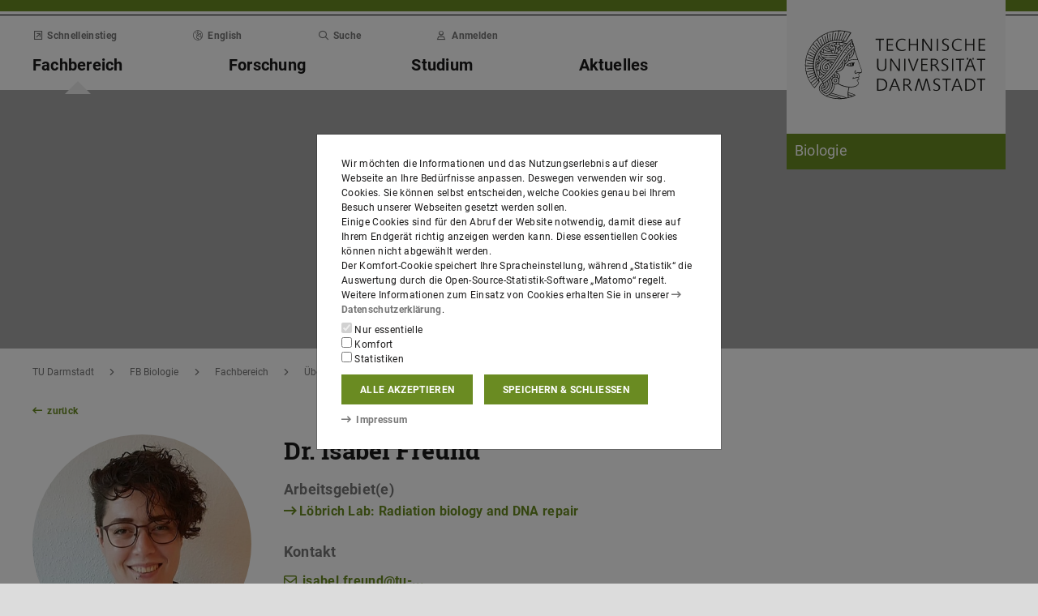

--- FILE ---
content_type: text/css
request_url: https://www.bio.tu-darmstadt.de/media/resources/css_2/themes_css/theme-4d.css
body_size: 6087
content:
.link:not(.link-outer), .link .link-inner {
  color: #6A8B22;
}
.link:hover:not(.link-outer), .link:hover .link-inner, .link:focus:not(.link-outer), .link:focus .link-inner {
  color: #4b6218;
}
.text-key {
  color: #6A8B22;
}
.border-key {
  border-color: #6A8B22;
}
.score-key::after {
  border-color: #6A8B22;
}
.bg-key {
  background-color: #6A8B22;
}
a.bg-key:hover, a.bg-key:focus, button.bg-key:hover, button.bg-key:focus {
  background-color: #4b6218;
}

.btn-key {
  color: #fff;
  background-color: #6A8B22;
  border-color: #6A8B22;
}
.btn-key:hover, .btn-key:focus {
  color: #fff;
  background-color: #536c1a;
  border-color: #4b6218;
}
.btn-key:focus, .btn-key.focus {
  box-shadow: 0 0 0 0.2rem rgba(106, 139, 34, 0.5);
}
.btn-key.disabled, .btn-key:disabled {
  color: #fff;
  background-color: #6A8B22;
  border-color: #6A8B22;
}
.btn-key:not(:disabled):not(.disabled):active, .btn-key:not(:disabled):not(.disabled).active, .show > .btn-key.dropdown-toggle {
  color: #fff;
  background-color: #4b6218;
  border-color: #435815;
}
.btn-key:not(:disabled):not(.disabled):active:focus, .btn-key:not(:disabled):not(.disabled).active:focus, .show > .btn-key.dropdown-toggle:focus {
  box-shadow: 0 0 0 0.2rem rgba(106, 139, 34, 0.5);
}
.btn-key.disabled, .btn-key:disabled {
  color: #fff;
  background-color: gray;
  border-color: gray;
}
.btn-key.disabled:hover, .btn-key.disabled:focus, .btn-key:disabled:hover, .btn-key:disabled:focus {
  color: #fff;
  background-color: #6d6d6d;
  border-color: #676767;
}
.btn-key.disabled:focus, .btn-key.disabled.focus, .btn-key:disabled:focus, .btn-key:disabled.focus {
  box-shadow: 0 0 0 0.2rem rgba(128, 128, 128, 0.5);
}
.btn-key.disabled.disabled, .btn-key.disabled:disabled, .btn-key:disabled.disabled, .btn-key:disabled:disabled {
  color: #fff;
  background-color: gray;
  border-color: gray;
}
.btn-key.disabled:not(:disabled):not(.disabled):active, .btn-key.disabled:not(:disabled):not(.disabled).active, .show > .btn-key.disabled.dropdown-toggle, .btn-key:disabled:not(:disabled):not(.disabled):active, .btn-key:disabled:not(:disabled):not(.disabled).active, .show > .btn-key:disabled.dropdown-toggle {
  color: #fff;
  background-color: #676767;
  border-color: #606060;
}
.btn-key.disabled:not(:disabled):not(.disabled):active:focus, .btn-key.disabled:not(:disabled):not(.disabled).active:focus, .show > .btn-key.disabled.dropdown-toggle:focus, .btn-key:disabled:not(:disabled):not(.disabled):active:focus, .btn-key:disabled:not(:disabled):not(.disabled).active:focus, .show > .btn-key:disabled.dropdown-toggle:focus {
  box-shadow: 0 0 0 0.2rem rgba(128, 128, 128, 0.5);
}
.btn-outline-key {
  color: #6A8B22;
  background-color: transparent;
  background-image: none;
  border-color: #6A8B22;
}
.btn-outline-key:hover, .btn-outline-key:focus {
  color: #fff;
  background-color: #6A8B22;
  border-color: #6A8B22;
}
.btn-outline-key:focus, .btn-outline-key.focus {
  box-shadow: 0 0 0 0.2rem rgba(106, 139, 34, 0.5);
}
.btn-outline-key.disabled, .btn-outline-key:disabled {
  color: #6A8B22;
  background-color: transparent;
}
.btn-outline-key:not(:disabled):not(.disabled):active, .btn-outline-key:not(:disabled):not(.disabled).active, .show > .btn-outline-key.dropdown-toggle {
  color: #fff;
  background-color: #6A8B22;
  border-color: #6A8B22;
}
.btn-outline-key:not(:disabled):not(.disabled):active:focus, .btn-outline-key:not(:disabled):not(.disabled).active:focus, .show > .btn-outline-key.dropdown-toggle:focus {
  box-shadow: 0 0 0 0.2rem rgba(106, 139, 34, 0.5);
}
.btn-outline-key.disabled, .btn-outline-key:disabled {
  color: gray;
  background-color: transparent;
  background-image: none;
  border-color: gray;
}
.btn-outline-key.disabled:hover, .btn-outline-key.disabled:focus, .btn-outline-key:disabled:hover, .btn-outline-key:disabled:focus {
  color: #fff;
  background-color: gray;
  border-color: gray;
}
.btn-outline-key.disabled:focus, .btn-outline-key.disabled.focus, .btn-outline-key:disabled:focus, .btn-outline-key:disabled.focus {
  box-shadow: 0 0 0 0.2rem rgba(128, 128, 128, 0.5);
}
.btn-outline-key.disabled.disabled, .btn-outline-key.disabled:disabled, .btn-outline-key:disabled.disabled, .btn-outline-key:disabled:disabled {
  color: gray;
  background-color: transparent;
}
.btn-outline-key.disabled:not(:disabled):not(.disabled):active, .btn-outline-key.disabled:not(:disabled):not(.disabled).active, .show > .btn-outline-key.disabled.dropdown-toggle, .btn-outline-key:disabled:not(:disabled):not(.disabled):active, .btn-outline-key:disabled:not(:disabled):not(.disabled).active, .show > .btn-outline-key:disabled.dropdown-toggle {
  color: #fff;
  background-color: gray;
  border-color: gray;
}
.btn-outline-key.disabled:not(:disabled):not(.disabled):active:focus, .btn-outline-key.disabled:not(:disabled):not(.disabled).active:focus, .show > .btn-outline-key.disabled.dropdown-toggle:focus, .btn-outline-key:disabled:not(:disabled):not(.disabled):active:focus, .btn-outline-key:disabled:not(:disabled):not(.disabled).active:focus, .show > .btn-outline-key:disabled.dropdown-toggle:focus {
  box-shadow: 0 0 0 0.2rem rgba(128, 128, 128, 0.5);
}
.btn-link {
  color: #6A8B22;
}
.btn-link:hover, .btn-link:focus {
  color: #4b6218;
}
.hover-text-key:hover,
.hover-group:hover .group-hover-text-key,
.hover-text-key:focus,
.hover-group:focus .group-hover-text-key {
  color: #6A8B22 !important;
}
.hover-bg-key:hover,
.hover-group:hover .group-hover-bg-key,
.hover-bg-key:focus,
.hover-group:focus .group-hover-bg-key {
  background-color: #6A8B22 !important;
}
.hover-border-key:hover,
.hover-group:hover .group-hover-border-key,
.hover-border-key:focus,
.hover-group:focus .group-hover-border-key {
  border-color: #6A8B22 !important;
}
.lightbox:focus-visible,
.link.link-outer:focus-visible {
  box-shadow: 0 0 0 0.2rem rgba(106, 139, 34, 0.5);
}
.toggle-section-content:focus-within {
  border-color: #6A8B22 !important;
}